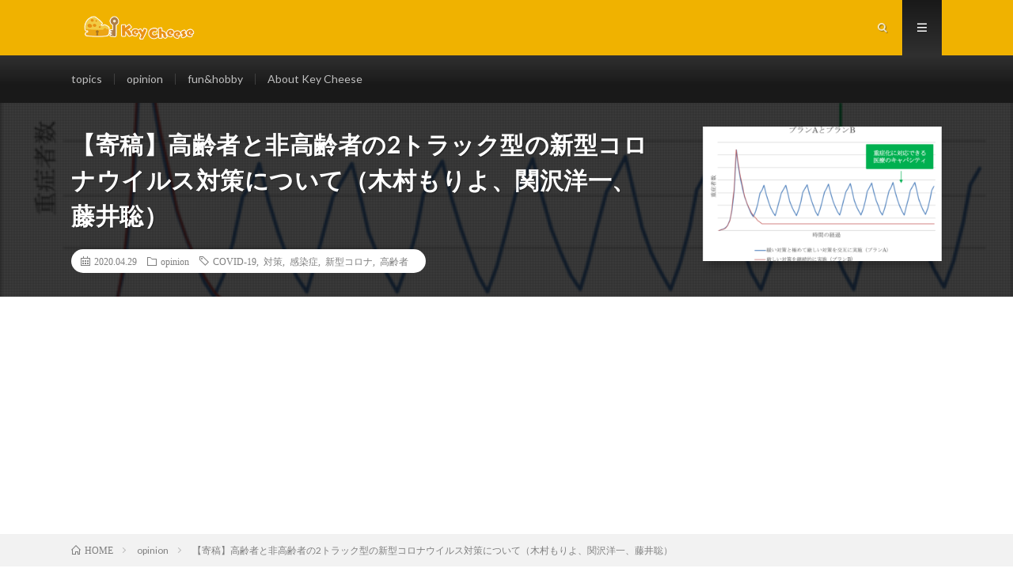

--- FILE ---
content_type: text/html; charset=UTF-8
request_url: http://key-cheese.com/2020/04/29/post-142/
body_size: 22165
content:
<!DOCTYPE html>
<html lang="ja" prefix="og: http://ogp.me/ns#">
<head prefix="og: http://ogp.me/ns# fb: http://ogp.me/ns/fb# article: http://ogp.me/ns/article#">
<meta charset="UTF-8">
<title>【寄稿】高齢者と非高齢者の2トラック型の新型コロナウイルス対策について（木村もりよ、関沢洋一、藤井聡） │ Key cheese</title>
<meta name='robots' content='max-image-preview:large' />
<link rel='dns-prefetch' href='//webfonts.xserver.jp' />
<link rel='dns-prefetch' href='//pagead2.googlesyndication.com' />
<link rel='stylesheet' id='wp-block-library-css' href='http://key-cheese.com/wp-includes/css/dist/block-library/style.min.css?ver=6.1.9' type='text/css' media='all' />
<link rel='stylesheet' id='classic-theme-styles-css' href='http://key-cheese.com/wp-includes/css/classic-themes.min.css?ver=1' type='text/css' media='all' />
<style id='global-styles-inline-css' type='text/css'>
body{--wp--preset--color--black: #000000;--wp--preset--color--cyan-bluish-gray: #abb8c3;--wp--preset--color--white: #ffffff;--wp--preset--color--pale-pink: #f78da7;--wp--preset--color--vivid-red: #cf2e2e;--wp--preset--color--luminous-vivid-orange: #ff6900;--wp--preset--color--luminous-vivid-amber: #fcb900;--wp--preset--color--light-green-cyan: #7bdcb5;--wp--preset--color--vivid-green-cyan: #00d084;--wp--preset--color--pale-cyan-blue: #8ed1fc;--wp--preset--color--vivid-cyan-blue: #0693e3;--wp--preset--color--vivid-purple: #9b51e0;--wp--preset--gradient--vivid-cyan-blue-to-vivid-purple: linear-gradient(135deg,rgba(6,147,227,1) 0%,rgb(155,81,224) 100%);--wp--preset--gradient--light-green-cyan-to-vivid-green-cyan: linear-gradient(135deg,rgb(122,220,180) 0%,rgb(0,208,130) 100%);--wp--preset--gradient--luminous-vivid-amber-to-luminous-vivid-orange: linear-gradient(135deg,rgba(252,185,0,1) 0%,rgba(255,105,0,1) 100%);--wp--preset--gradient--luminous-vivid-orange-to-vivid-red: linear-gradient(135deg,rgba(255,105,0,1) 0%,rgb(207,46,46) 100%);--wp--preset--gradient--very-light-gray-to-cyan-bluish-gray: linear-gradient(135deg,rgb(238,238,238) 0%,rgb(169,184,195) 100%);--wp--preset--gradient--cool-to-warm-spectrum: linear-gradient(135deg,rgb(74,234,220) 0%,rgb(151,120,209) 20%,rgb(207,42,186) 40%,rgb(238,44,130) 60%,rgb(251,105,98) 80%,rgb(254,248,76) 100%);--wp--preset--gradient--blush-light-purple: linear-gradient(135deg,rgb(255,206,236) 0%,rgb(152,150,240) 100%);--wp--preset--gradient--blush-bordeaux: linear-gradient(135deg,rgb(254,205,165) 0%,rgb(254,45,45) 50%,rgb(107,0,62) 100%);--wp--preset--gradient--luminous-dusk: linear-gradient(135deg,rgb(255,203,112) 0%,rgb(199,81,192) 50%,rgb(65,88,208) 100%);--wp--preset--gradient--pale-ocean: linear-gradient(135deg,rgb(255,245,203) 0%,rgb(182,227,212) 50%,rgb(51,167,181) 100%);--wp--preset--gradient--electric-grass: linear-gradient(135deg,rgb(202,248,128) 0%,rgb(113,206,126) 100%);--wp--preset--gradient--midnight: linear-gradient(135deg,rgb(2,3,129) 0%,rgb(40,116,252) 100%);--wp--preset--duotone--dark-grayscale: url('#wp-duotone-dark-grayscale');--wp--preset--duotone--grayscale: url('#wp-duotone-grayscale');--wp--preset--duotone--purple-yellow: url('#wp-duotone-purple-yellow');--wp--preset--duotone--blue-red: url('#wp-duotone-blue-red');--wp--preset--duotone--midnight: url('#wp-duotone-midnight');--wp--preset--duotone--magenta-yellow: url('#wp-duotone-magenta-yellow');--wp--preset--duotone--purple-green: url('#wp-duotone-purple-green');--wp--preset--duotone--blue-orange: url('#wp-duotone-blue-orange');--wp--preset--font-size--small: 13px;--wp--preset--font-size--medium: 20px;--wp--preset--font-size--large: 36px;--wp--preset--font-size--x-large: 42px;--wp--preset--spacing--20: 0.44rem;--wp--preset--spacing--30: 0.67rem;--wp--preset--spacing--40: 1rem;--wp--preset--spacing--50: 1.5rem;--wp--preset--spacing--60: 2.25rem;--wp--preset--spacing--70: 3.38rem;--wp--preset--spacing--80: 5.06rem;}:where(.is-layout-flex){gap: 0.5em;}body .is-layout-flow > .alignleft{float: left;margin-inline-start: 0;margin-inline-end: 2em;}body .is-layout-flow > .alignright{float: right;margin-inline-start: 2em;margin-inline-end: 0;}body .is-layout-flow > .aligncenter{margin-left: auto !important;margin-right: auto !important;}body .is-layout-constrained > .alignleft{float: left;margin-inline-start: 0;margin-inline-end: 2em;}body .is-layout-constrained > .alignright{float: right;margin-inline-start: 2em;margin-inline-end: 0;}body .is-layout-constrained > .aligncenter{margin-left: auto !important;margin-right: auto !important;}body .is-layout-constrained > :where(:not(.alignleft):not(.alignright):not(.alignfull)){max-width: var(--wp--style--global--content-size);margin-left: auto !important;margin-right: auto !important;}body .is-layout-constrained > .alignwide{max-width: var(--wp--style--global--wide-size);}body .is-layout-flex{display: flex;}body .is-layout-flex{flex-wrap: wrap;align-items: center;}body .is-layout-flex > *{margin: 0;}:where(.wp-block-columns.is-layout-flex){gap: 2em;}.has-black-color{color: var(--wp--preset--color--black) !important;}.has-cyan-bluish-gray-color{color: var(--wp--preset--color--cyan-bluish-gray) !important;}.has-white-color{color: var(--wp--preset--color--white) !important;}.has-pale-pink-color{color: var(--wp--preset--color--pale-pink) !important;}.has-vivid-red-color{color: var(--wp--preset--color--vivid-red) !important;}.has-luminous-vivid-orange-color{color: var(--wp--preset--color--luminous-vivid-orange) !important;}.has-luminous-vivid-amber-color{color: var(--wp--preset--color--luminous-vivid-amber) !important;}.has-light-green-cyan-color{color: var(--wp--preset--color--light-green-cyan) !important;}.has-vivid-green-cyan-color{color: var(--wp--preset--color--vivid-green-cyan) !important;}.has-pale-cyan-blue-color{color: var(--wp--preset--color--pale-cyan-blue) !important;}.has-vivid-cyan-blue-color{color: var(--wp--preset--color--vivid-cyan-blue) !important;}.has-vivid-purple-color{color: var(--wp--preset--color--vivid-purple) !important;}.has-black-background-color{background-color: var(--wp--preset--color--black) !important;}.has-cyan-bluish-gray-background-color{background-color: var(--wp--preset--color--cyan-bluish-gray) !important;}.has-white-background-color{background-color: var(--wp--preset--color--white) !important;}.has-pale-pink-background-color{background-color: var(--wp--preset--color--pale-pink) !important;}.has-vivid-red-background-color{background-color: var(--wp--preset--color--vivid-red) !important;}.has-luminous-vivid-orange-background-color{background-color: var(--wp--preset--color--luminous-vivid-orange) !important;}.has-luminous-vivid-amber-background-color{background-color: var(--wp--preset--color--luminous-vivid-amber) !important;}.has-light-green-cyan-background-color{background-color: var(--wp--preset--color--light-green-cyan) !important;}.has-vivid-green-cyan-background-color{background-color: var(--wp--preset--color--vivid-green-cyan) !important;}.has-pale-cyan-blue-background-color{background-color: var(--wp--preset--color--pale-cyan-blue) !important;}.has-vivid-cyan-blue-background-color{background-color: var(--wp--preset--color--vivid-cyan-blue) !important;}.has-vivid-purple-background-color{background-color: var(--wp--preset--color--vivid-purple) !important;}.has-black-border-color{border-color: var(--wp--preset--color--black) !important;}.has-cyan-bluish-gray-border-color{border-color: var(--wp--preset--color--cyan-bluish-gray) !important;}.has-white-border-color{border-color: var(--wp--preset--color--white) !important;}.has-pale-pink-border-color{border-color: var(--wp--preset--color--pale-pink) !important;}.has-vivid-red-border-color{border-color: var(--wp--preset--color--vivid-red) !important;}.has-luminous-vivid-orange-border-color{border-color: var(--wp--preset--color--luminous-vivid-orange) !important;}.has-luminous-vivid-amber-border-color{border-color: var(--wp--preset--color--luminous-vivid-amber) !important;}.has-light-green-cyan-border-color{border-color: var(--wp--preset--color--light-green-cyan) !important;}.has-vivid-green-cyan-border-color{border-color: var(--wp--preset--color--vivid-green-cyan) !important;}.has-pale-cyan-blue-border-color{border-color: var(--wp--preset--color--pale-cyan-blue) !important;}.has-vivid-cyan-blue-border-color{border-color: var(--wp--preset--color--vivid-cyan-blue) !important;}.has-vivid-purple-border-color{border-color: var(--wp--preset--color--vivid-purple) !important;}.has-vivid-cyan-blue-to-vivid-purple-gradient-background{background: var(--wp--preset--gradient--vivid-cyan-blue-to-vivid-purple) !important;}.has-light-green-cyan-to-vivid-green-cyan-gradient-background{background: var(--wp--preset--gradient--light-green-cyan-to-vivid-green-cyan) !important;}.has-luminous-vivid-amber-to-luminous-vivid-orange-gradient-background{background: var(--wp--preset--gradient--luminous-vivid-amber-to-luminous-vivid-orange) !important;}.has-luminous-vivid-orange-to-vivid-red-gradient-background{background: var(--wp--preset--gradient--luminous-vivid-orange-to-vivid-red) !important;}.has-very-light-gray-to-cyan-bluish-gray-gradient-background{background: var(--wp--preset--gradient--very-light-gray-to-cyan-bluish-gray) !important;}.has-cool-to-warm-spectrum-gradient-background{background: var(--wp--preset--gradient--cool-to-warm-spectrum) !important;}.has-blush-light-purple-gradient-background{background: var(--wp--preset--gradient--blush-light-purple) !important;}.has-blush-bordeaux-gradient-background{background: var(--wp--preset--gradient--blush-bordeaux) !important;}.has-luminous-dusk-gradient-background{background: var(--wp--preset--gradient--luminous-dusk) !important;}.has-pale-ocean-gradient-background{background: var(--wp--preset--gradient--pale-ocean) !important;}.has-electric-grass-gradient-background{background: var(--wp--preset--gradient--electric-grass) !important;}.has-midnight-gradient-background{background: var(--wp--preset--gradient--midnight) !important;}.has-small-font-size{font-size: var(--wp--preset--font-size--small) !important;}.has-medium-font-size{font-size: var(--wp--preset--font-size--medium) !important;}.has-large-font-size{font-size: var(--wp--preset--font-size--large) !important;}.has-x-large-font-size{font-size: var(--wp--preset--font-size--x-large) !important;}
.wp-block-navigation a:where(:not(.wp-element-button)){color: inherit;}
:where(.wp-block-columns.is-layout-flex){gap: 2em;}
.wp-block-pullquote{font-size: 1.5em;line-height: 1.6;}
</style>
<script type='text/javascript' src='http://key-cheese.com/wp-includes/js/jquery/jquery.min.js?ver=3.6.1' id='jquery-core-js'></script>
<script type='text/javascript' src='http://key-cheese.com/wp-includes/js/jquery/jquery-migrate.min.js?ver=3.3.2' id='jquery-migrate-js'></script>
<script type='text/javascript' src='//webfonts.xserver.jp/js/xserver.js?ver=1.2.4' id='typesquare_std-js'></script>
<link rel="https://api.w.org/" href="http://key-cheese.com/wp-json/" /><link rel="alternate" type="application/json" href="http://key-cheese.com/wp-json/wp/v2/posts/142" /><link rel="canonical" href="http://key-cheese.com/2020/04/29/post-142/" />
<link rel="alternate" type="application/json+oembed" href="http://key-cheese.com/wp-json/oembed/1.0/embed?url=http%3A%2F%2Fkey-cheese.com%2F2020%2F04%2F29%2Fpost-142%2F" />
<link rel="alternate" type="text/xml+oembed" href="http://key-cheese.com/wp-json/oembed/1.0/embed?url=http%3A%2F%2Fkey-cheese.com%2F2020%2F04%2F29%2Fpost-142%2F&#038;format=xml" />
<meta name="generator" content="Site Kit by Google 1.92.0" /><link rel="stylesheet" href="http://key-cheese.com/wp-content/themes/lionmedia/style.css">
<link rel="stylesheet" href="http://key-cheese.com/wp-content/themes/lionmedia/css/content.css">
<link rel="stylesheet" href="http://key-cheese.com/wp-content/themes/lionmedia-child/style.css">
<link rel="stylesheet" href="http://key-cheese.com/wp-content/themes/lionmedia/css/icon.css">
<link rel="stylesheet" href="https://fonts.googleapis.com/css?family=Lato:400,700,900">
<meta http-equiv="X-UA-Compatible" content="IE=edge">
<meta name="viewport" content="width=device-width, initial-scale=1, shrink-to-fit=no">
<link rel="dns-prefetch" href="//www.google.com">
<link rel="dns-prefetch" href="//www.google-analytics.com">
<link rel="dns-prefetch" href="//fonts.googleapis.com">
<link rel="dns-prefetch" href="//fonts.gstatic.com">
<link rel="dns-prefetch" href="//pagead2.googlesyndication.com">
<link rel="dns-prefetch" href="//googleads.g.doubleclick.net">
<link rel="dns-prefetch" href="//www.gstatic.com">
<style type="text/css">
.c-user01 {color:#000 !important}
.bgc-user01 {background:#000 !important}
.hc-user01:hover {color:#000 !important}
.c-user02 {color:#000 !important}
.bgc-user02 {background:#000 !important}
.hc-user02:hover {color:#000 !important}
.c-user03 {color:#000 !important}
.bgc-user03 {background:#000 !important}
.hc-user03:hover {color:#000 !important}
.c-user04 {color:#000 !important}
.bgc-user04 {background:#000 !important}
.hc-user04:hover {color:#000 !important}
.c-user05 {color:#000 !important}
.bgc-user05 {background:#000 !important}
.hc-user05:hover {color:#000 !important}

.singleTitle {background-image:url("http://key-cheese.com/wp-content/uploads/2020/04/image-1-730x410.png");}

.content h2{color:#191919;}
.content h2:first-letter{
	font-size:3.2rem;
	padding-bottom:5px;
	border-bottom:3px solid;
	color:#f0b200;
}
.content h3{
	padding:20px;
	color:#191919;
	border: 1px solid #E5E5E5;
	border-left: 5px solid #f0b200;
}
</style>

<!-- Google AdSense スニペット (Site Kit が追加) -->
<meta name="google-adsense-platform-account" content="ca-host-pub-2644536267352236">
<meta name="google-adsense-platform-domain" content="sitekit.withgoogle.com">
<!-- (ここまで) Google AdSense スニペット (Site Kit が追加) -->

<!-- Google AdSense スニペット (Site Kit が追加) -->
<script async="async" src="https://pagead2.googlesyndication.com/pagead/js/adsbygoogle.js?client=ca-pub-5077451470552722&amp;host=ca-host-pub-2644536267352236" crossorigin="anonymous" type="text/javascript"></script>

<!-- (ここまで) Google AdSense スニペット (Site Kit が追加) -->
<meta property="og:site_name" content="Key cheese" />
<meta property="og:type" content="article" />
<meta property="og:title" content="【寄稿】高齢者と非高齢者の2トラック型の新型コロナウイルス対策について（木村もりよ、関沢洋一、藤井聡）" />
<meta property="og:description" content="高齢者と非高齢者の2トラック型の新型コロナウイルス対策について（2020年4月21日） 　　　　　　　　　木村もりよ（医師、一般社団法人パブリックヘルス協議会）　　　　　　　　　関沢洋一（（独）経済産業研究所）　　　　　　　　　藤井聡（京都" />
<meta property="og:url" content="http://key-cheese.com/2020/04/29/post-142/" />
<meta property="og:image" content="http://key-cheese.com/wp-content/uploads/2020/04/image-1-730x410.png" />
<meta name="twitter:card" content="summary" />


<script data-ad-client="ca-pub-5077451470552722" async src="https://pagead2.googlesyndication.com/pagead/js/adsbygoogle.js"></script>
</head>
<body class="t-dark t-rich">

  
  <!--l-header-->
  <header class="l-header">
    <div class="container">
      
      <div class="siteTitle">

              <p class="siteTitle__logo">
          <a class="siteTitle__link" href="http://key-cheese.com">
            <img src="http://key-cheese.com/wp-content/uploads/2019/12/LOGO_huti.png" class="siteTitle__img" alt="Key cheese" width="340" height="60" >          </a>
          <span class="siteTitle__sub"></span>
		</p>	        </div>
      
      <nav class="menuNavi">      
                <ul class="menuNavi__list">
		              <li class="menuNavi__item u-txtShdw"><span class="menuNavi__link icon-search" id="menuNavi__search" onclick="toggle__search();"></span></li>
            <li class="menuNavi__item u-txtShdw"><span class="menuNavi__link menuNavi__link-current icon-menu" id="menuNavi__menu" onclick="toggle__menu();"></span></li>
                  </ul>
      </nav>
      
    </div>
  </header>
  <!--/l-header-->
  
  <!--l-extra-->
        <div class="l-extraNone" id="extra__search">
      <div class="container">
        <div class="searchNavi">
                    
                <div class="searchBox">
        <form class="searchBox__form" method="get" target="_top" action="http://key-cheese.com/" >
          <input class="searchBox__input" type="text" maxlength="50" name="s" placeholder="記事検索"><button class="searchBox__submit icon-search" type="submit" value="search"> </button>
        </form>
      </div>        </div>
      </div>
    </div>
        
    <div class="l-extra" id="extra__menu">
      <div class="container container-max">
        <nav class="globalNavi">
          <ul class="globalNavi__list">
          	        <li id="menu-item-26" class="menu-item menu-item-type-taxonomy menu-item-object-category menu-item-26"><a href="http://key-cheese.com/category/topics/">topics</a></li>
<li id="menu-item-25" class="menu-item menu-item-type-taxonomy menu-item-object-category current-post-ancestor current-menu-parent current-post-parent menu-item-25"><a href="http://key-cheese.com/category/opinion/">opinion</a></li>
<li id="menu-item-24" class="menu-item menu-item-type-taxonomy menu-item-object-category menu-item-24"><a href="http://key-cheese.com/category/fun_and_hobby/">fun&#038;hobby</a></li>
<li id="menu-item-22" class="menu-item menu-item-type-post_type menu-item-object-page menu-item-has-children menu-item-22"><a href="http://key-cheese.com/about/">About Key Cheese</a>
<ul class="sub-menu">
	<li id="menu-item-45" class="menu-item menu-item-type-post_type menu-item-object-page menu-item-45"><a href="http://key-cheese.com/about/">About Key Chees</a></li>
	<li id="menu-item-43" class="menu-item menu-item-type-post_type menu-item-object-page menu-item-43"><a href="http://key-cheese.com/?page_id=15">お問い合わせ</a></li>
	<li id="menu-item-42" class="menu-item menu-item-type-post_type menu-item-object-page menu-item-42"><a href="http://key-cheese.com/ad/">広告について</a></li>
</ul>
</li>
	                                    </ul>
        </nav>
      </div>
    </div>
  <!--/l-extra-->

  <div class="singleTitle">
    <div class="container">
    
      <!-- タイトル -->
      <div class="singleTitle__heading">
        <h1 class="heading heading-singleTitle u-txtShdw">【寄稿】高齢者と非高齢者の2トラック型の新型コロナウイルス対策について（木村もりよ、関沢洋一、藤井聡）</h1>        
        
        <ul class="dateList dateList-singleTitle">
          <li class="dateList__item icon-calendar">2020.04.29</li>
          <li class="dateList__item icon-folder"><a class="hc" href="http://key-cheese.com/category/opinion/" rel="category">opinion</a></li>
          <li class="dateList__item icon-tag"><a href="http://key-cheese.com/tag/covid-19/" rel="tag">COVID-19</a>, <a href="http://key-cheese.com/tag/%e5%af%be%e7%ad%96/" rel="tag">対策</a>, <a href="http://key-cheese.com/tag/%e6%84%9f%e6%9f%93%e7%97%87/" rel="tag">感染症</a>, <a href="http://key-cheese.com/tag/%e6%96%b0%e5%9e%8b%e3%82%b3%e3%83%ad%e3%83%8a/" rel="tag">新型コロナ</a>, <a href="http://key-cheese.com/tag/%e9%ab%98%e9%bd%a2%e8%80%85/" rel="tag">高齢者</a></li>        </ul>
        
        
        
      </div>
      <!-- /タイトル -->

      <!-- アイキャッチ -->
      <div class="eyecatch eyecatch-singleTitle">
        		  <img src="http://key-cheese.com/wp-content/uploads/2020/04/image-1-730x410.png" alt="【寄稿】高齢者と非高齢者の2トラック型の新型コロナウイルス対策について（木村もりよ、関沢洋一、藤井聡）" width="730" height="410" >
		  	      
      </div>
      <!-- /アイキャッチ -->

    </div>
  </div>
<div class="breadcrumb" ><div class="container" ><ul class="breadcrumb__list"><li class="breadcrumb__item" itemscope itemtype="http://data-vocabulary.org/Breadcrumb"><a href="http://key-cheese.com/" itemprop="url"><span class="icon-home" itemprop="title">HOME</span></a></li><li class="breadcrumb__item" itemscope itemtype="http://data-vocabulary.org/Breadcrumb"><a href="http://key-cheese.com/category/opinion/" itemprop="url"><span itemprop="title">opinion</span></a></li><li class="breadcrumb__item">【寄稿】高齢者と非高齢者の2トラック型の新型コロナウイルス対策について（木村もりよ、関沢洋一、藤井聡）</li></ul></div></div>
  <!-- l-wrapper -->
  <div class="l-wrapper">
	
    <!-- l-main -->
    <main class="l-main">
           
	        <!-- 記事上シェアボタン -->
        <aside>
<ul class="socialList">
<li class="socialList__item"><a class="socialList__link icon-facebook" href="http://www.facebook.com/sharer.php?u=http%3A%2F%2Fkey-cheese.com%2F2020%2F04%2F29%2Fpost-142%2F&amp;t=%E3%80%90%E5%AF%84%E7%A8%BF%E3%80%91%E9%AB%98%E9%BD%A2%E8%80%85%E3%81%A8%E9%9D%9E%E9%AB%98%E9%BD%A2%E8%80%85%E3%81%AE2%E3%83%88%E3%83%A9%E3%83%83%E3%82%AF%E5%9E%8B%E3%81%AE%E6%96%B0%E5%9E%8B%E3%82%B3%E3%83%AD%E3%83%8A%E3%82%A6%E3%82%A4%E3%83%AB%E3%82%B9%E5%AF%BE%E7%AD%96%E3%81%AB%E3%81%A4%E3%81%84%E3%81%A6%EF%BC%88%E6%9C%A8%E6%9D%91%E3%82%82%E3%82%8A%E3%82%88%E3%80%81%E9%96%A2%E6%B2%A2%E6%B4%8B%E4%B8%80%E3%80%81%E8%97%A4%E4%BA%95%E8%81%A1%EF%BC%89" target="_blank" title="Facebookで共有"></a></li><li class="socialList__item"><a class="socialList__link icon-twitter" href="http://twitter.com/intent/tweet?text=%E3%80%90%E5%AF%84%E7%A8%BF%E3%80%91%E9%AB%98%E9%BD%A2%E8%80%85%E3%81%A8%E9%9D%9E%E9%AB%98%E9%BD%A2%E8%80%85%E3%81%AE2%E3%83%88%E3%83%A9%E3%83%83%E3%82%AF%E5%9E%8B%E3%81%AE%E6%96%B0%E5%9E%8B%E3%82%B3%E3%83%AD%E3%83%8A%E3%82%A6%E3%82%A4%E3%83%AB%E3%82%B9%E5%AF%BE%E7%AD%96%E3%81%AB%E3%81%A4%E3%81%84%E3%81%A6%EF%BC%88%E6%9C%A8%E6%9D%91%E3%82%82%E3%82%8A%E3%82%88%E3%80%81%E9%96%A2%E6%B2%A2%E6%B4%8B%E4%B8%80%E3%80%81%E8%97%A4%E4%BA%95%E8%81%A1%EF%BC%89&amp;http%3A%2F%2Fkey-cheese.com%2F2020%2F04%2F29%2Fpost-142%2F&amp;url=http%3A%2F%2Fkey-cheese.com%2F2020%2F04%2F29%2Fpost-142%2F" target="_blank" title="Twitterで共有"></a></li><li class="socialList__item"><a class="socialList__link icon-google" href="https://plus.google.com/share?url=http%3A%2F%2Fkey-cheese.com%2F2020%2F04%2F29%2Fpost-142%2F" target="_blank" title="Google+で共有"></a></li><li class="socialList__item"><a class="socialList__link icon-hatebu" href="http://b.hatena.ne.jp/add?mode=confirm&amp;url=http%3A%2F%2Fkey-cheese.com%2F2020%2F04%2F29%2Fpost-142%2F&amp;title=%E3%80%90%E5%AF%84%E7%A8%BF%E3%80%91%E9%AB%98%E9%BD%A2%E8%80%85%E3%81%A8%E9%9D%9E%E9%AB%98%E9%BD%A2%E8%80%85%E3%81%AE2%E3%83%88%E3%83%A9%E3%83%83%E3%82%AF%E5%9E%8B%E3%81%AE%E6%96%B0%E5%9E%8B%E3%82%B3%E3%83%AD%E3%83%8A%E3%82%A6%E3%82%A4%E3%83%AB%E3%82%B9%E5%AF%BE%E7%AD%96%E3%81%AB%E3%81%A4%E3%81%84%E3%81%A6%EF%BC%88%E6%9C%A8%E6%9D%91%E3%82%82%E3%82%8A%E3%82%88%E3%80%81%E9%96%A2%E6%B2%A2%E6%B4%8B%E4%B8%80%E3%80%81%E8%97%A4%E4%BA%95%E8%81%A1%EF%BC%89" target="_blank" data-hatena-bookmark-title="http%3A%2F%2Fkey-cheese.com%2F2020%2F04%2F29%2Fpost-142%2F" title="このエントリーをはてなブックマークに追加"></a></li><li class="socialList__item"><a class="socialList__link icon-pocket" href="http://getpocket.com/edit?url=http%3A%2F%2Fkey-cheese.com%2F2020%2F04%2F29%2Fpost-142%2F" target="_blank" title="pocketで共有"></a></li><li class="socialList__item"><a class="socialList__link icon-line" href="http://line.naver.jp/R/msg/text/?%E3%80%90%E5%AF%84%E7%A8%BF%E3%80%91%E9%AB%98%E9%BD%A2%E8%80%85%E3%81%A8%E9%9D%9E%E9%AB%98%E9%BD%A2%E8%80%85%E3%81%AE2%E3%83%88%E3%83%A9%E3%83%83%E3%82%AF%E5%9E%8B%E3%81%AE%E6%96%B0%E5%9E%8B%E3%82%B3%E3%83%AD%E3%83%8A%E3%82%A6%E3%82%A4%E3%83%AB%E3%82%B9%E5%AF%BE%E7%AD%96%E3%81%AB%E3%81%A4%E3%81%84%E3%81%A6%EF%BC%88%E6%9C%A8%E6%9D%91%E3%82%82%E3%82%8A%E3%82%88%E3%80%81%E9%96%A2%E6%B2%A2%E6%B4%8B%E4%B8%80%E3%80%81%E8%97%A4%E4%BA%95%E8%81%A1%EF%BC%89%0D%0Ahttp%3A%2F%2Fkey-cheese.com%2F2020%2F04%2F29%2Fpost-142%2F" target="_blank" title="LINEで送る"></a></li></ul>
</aside>
	  <!-- /記事上シェアボタン -->
	  
	        
            
      
	  
	        <section class="content">
	    
<p>高齢者と非高齢者の2トラック型の新型コロナウイルス対策について（2020年4月21日）</p>



<p>　　　　　　　　　木村もりよ（医師、一般社団法人パブリックヘルス協議会）<br>　　　　　　　　　関沢洋一（（独）経済産業研究所）<br>　　　　　　　　　藤井聡（京都大学大学院・京都大学レジリエンス実践ユニット）</p>




		<div class="outline">
		  <span class="outline__title">目次</span>
		  <input class="outline__toggle" id="outline__toggle" type="checkbox" checked>
		  <label class="outline__switch" for="outline__toggle"></label>
		  <ul class="outline__list outline__list-2"><li class="outline__item"><a class="outline__link" href="#outline__1"><span class="outline__number">1.</span> 1.現状認識</a></li><li class="outline__item"><a class="outline__link" href="#outline__2"><span class="outline__number">2.</span> 2.高齢者トラックの設定</a></li><li class="outline__item"><a class="outline__link" href="#outline__3"><span class="outline__number">3.</span> 3.プランCに伴って対応すべき課題</a></li></ul>
		</div><h2 id="outline__1" class="has-very-dark-gray-color has-text-color"><strong>1.現状認識</strong></h2>



<p class="has-text-color has-very-dark-gray-color">　新型コロナウイルスが世界各国で猛威を振るっている。わが国でも公表感染者数の急増を背景として緊急事態宣言が発せられ、対人接触の8割減が求められている。<br>　新型コロナウイルス及びそれに対する対策の中長期的な見通しについてはこれまでのところ政府や専門家会議から明確な説明は行われていない。しかし、多くの人々に新型コロナウイルスへの免疫ができていないという前提に立つと、今後の見通しは極めて悲観的なものになる。最近の研究によると、医療キャパシティの限界の中で多くの人々が免疫を獲得するためには、2年間にわたって、強力な感染防止対策と緩い対策を交互に取り続けることが必要とされる<a>（以下では「プランA」）</a>[1, 2]。もう１つの選択肢としては、感染による免疫の獲得すら目指さず、強力な感染防止対策をワクチンや特効薬が利用可能になるまで継続することが指摘されている（以下では「プランB」）[1, 2]。</p>



<figure class="wp-block-image size-large"><img decoding="async" width="852" height="522" src="http://key-cheese.com/wp-content/uploads/2020/04/image-1.png" alt="" class="wp-image-149"/></figure>



<p class="has-text-color has-very-dark-gray-color">　<a>プランAやプランBに</a>類似したものはどの国においても長期的に行われたことがない[2]。このため、これらのプランを実際に続けられるかどうかはよくわからず、経済恐慌・社会不安・暴動・自殺の増加・人々の心身の健康悪化・教育水準の低下など、様々な問題が発生することも懸念されている[1, 3, 4]。このような懸念の現実化により、プランAやプランBの成功によって新型コロナウイルスによる死亡率が減少しても総死亡率が増加するリスクがある。また、プランAやプランBが破綻して、インフルエンザが蔓延する秋から冬にかけて感染ピークを迎えるなどしてかえって被害が拡大することも懸念される[1, 5]。</p>



<p class="has-text-color has-very-dark-gray-color"><a><strong>新型コロナウイルスの特徴から得られるプランC</strong></a></p>



<p>まだわかっていないことも多いが、新型コロナウイルスについて既にわかってきている特徴がある。<br>　１つ目は人から人への感染を防ぐのが難しいと思われることである。最近の研究によると、いったん感染すると症状が発生する以前に他者に感染させることが多いことが示されている[6]。このことは症状が発生してから隔離しても十分な効果が得られないことを示唆する。プランAとプランBのいずれにしても、感染を防ぐためには症状のない人々も含めて人と人との接触を厳しく制限しないといけなくなる。<br>　２つ目は重症化や死亡リスクが高齢者と基礎疾患を有している人々に偏っていることである。未査読ではあるものの、最近の研究によると、65歳未満の人々では、新型コロナウイルスの死亡リスクは自動車で通勤する場合の死亡リスクと変わらず、極めて低いとされている[7]。感染しても症状がない人々が多いことや子供の感染や重症化が少ないことも指摘されている[8, 9]。言い換えると、高齢者を除くと新型コロナウイルスを恐れる必要性は低い。<br>　感染症には一般的に抗体ができて免疫が生じるという特徴がある。つまり、いったん感染するとある程度の期間は免疫ができて、再び感染することもないし、人にうつすこともないとされる。新型コロナウイルスについてこのような特徴があるかどうかは証明されていないが、新型コロナウイルスに類似するSARSでは感染によって長期的な免疫が獲得され、従来型のコロナウイルスでも1年弱の免疫はできるとされる[1]。<br>　以上の点を踏まえるとプランCが生まれる。プランCでは高齢者は可能な限り隔離状態に置いて保護するものの、高齢者以外の社会経済活動の制限は、感染リスクの高い業態のサービス業の営業・利用自粛等に限定する形で最小限にとどめることで高齢者以外の感染をある程度許容する。このプランCの場合、社会活動や経済活動の抑制の程度は低くなる（後述のとおり抑制の必要がある場合が出てくる）。プランCに近い方針は「緩和戦略」[2]としてイギリスがいったん採用したが、断念している。現在はプランCに近いことを行っている国はスウェーデンだけである。</p>



<figure class="wp-block-image size-large"><img decoding="async" loading="lazy" width="852" height="466" src="http://key-cheese.com/wp-content/uploads/2020/04/image-2.png" alt="" class="wp-image-151"/></figure>



<p class="has-small-font-size">（注）後期高齢者は社会的距離を重点的に置くこと等によって重症化数が減少することを想定している。また、非後期高齢者以外の感染についても、社会接触の削減のみでなく、各種の感染機会削減対策を講ずることで、そのピークが医療キャパシティを超えるリスクを最小化することを想定している。</p>



<p class="has-text-color has-very-dark-gray-color"><a><strong>プランCの評価</strong></a></p>



<p>　プランCは社会活動や経済活動への制約を最小限にとどめられるというメリットがあるが、１つ大きな問題を抱えている。医療に強い負担がかかるリスクがあることである。感染症の発生者数のコントロールは難しく、プランCの場合には新型コロナウイルスのために提供できる医療キャパシティを一時的に重症感染者数が上回るリスクが予想される。イギリスがプランCを断念した理由はまさにここにあり、感染ピーク時の医療需要がキャパシティの8倍に達すると試算されていた[2]。<br>　ただし、一人一人が「感染機会」を低減するように、リスクコミュニケーションの徹底で手洗い行動の徹底、発話時のマスク着用の徹底、飲食中の近接会話の自粛、屋内におけるあらゆるケースにおける換気の徹底等の「行動変容」を誘発すれば、医療崩壊リスクを低減し、消滅させることも可能となる。<br>　しかしながら、そうした行動変容を誘発しても、医療キャパシティを重症感染者数が上回るリスクが生じ、かつ、スウェーデンが行っているプランCの実践においても、（我々も完全な情報を得ているわけではないものの）報道によれば、集中治療室（ICU）には80歳以上は入れない、60歳から80歳でも深刻な臓器不全がある人々は入れないなどの方針が示されているようである（ただし、この年齢とは暦の年齢ではなく生物学的年齢とされる）[10]。このような事前ルールの設定が医療キャパシティを医療需要が上回った時に医療崩壊を生じさせないための歯止めになっていると考えられる。<br>　一見、集中治療室に入れる人々の年齢制限を設けるスウェーデンのやり方は反倫理的なように見えるが必ずしもそうとは言えない。第一に、人工呼吸器を使うことは患者にとって相当な苦痛を伴い、通常はこの苦痛を感じさせないようにするために患者を麻酔によって眠らせることによって対応している。新型コロナウイルスの蔓延時には麻酔医や麻酔薬の確保もままならない可能性があり、延命のための痛みが生じる恐れがある。<br>　第二に、年齢によって人工呼吸器などを使った集中治療による延命の可能性が低くなるという側面がある。新型コロナウイルスの感染患者の場合には、イギリスの報告によると、クリティカルケアを受けて死亡した割合は、16～39歳で23.3％、40～49歳で26.0％、50～59歳で41.1％、60～69歳で56.4％、70～79歳で68.7％、80歳以上で72.9％と年齢が高くなるにつれて死亡割合が高まる[11]。一般論としても、高齢者の場合には人工呼吸器による延命が若い人々に比べて難しいことがいくつかの研究で示されている[12, 13]。ICUに入ることが高齢者の寿命を延ばすかどうかについては研究毎に結果が分かれており[14-16]、明確なエビデンスがない。ECMO（エクモ：体外式膜型人工肺）の利用については死亡リスクを約24％減らすという研究があるが[17]、平均年齢が50歳ぐらいで高齢者への適用は難しい。<br>　第三に、特に高齢者については人工呼吸器を使って助かった場合の予後が悪く[18]、特に、人工呼吸器の使用期間が長いと、退院しても短期で死亡したり生活機能が低下したりするリスクが高い[19]。</p>



<h2 id="outline__2"><strong>2.高齢者トラックの設定</strong></h2>



<p class="has-text-color has-very-dark-gray-color">　以上の点を踏まえると、社会生活や経済活動への影響を最小限に抑えつつ、医療にかかる負担も最小限に抑えるためには、<a>プランC</a>をベースにして、高齢者と非高齢者において、新型コロナウイルスへの対応方針を分けるという方針を医療現場ではなく国や地方公共団体のレベルであらかじめ決定することが考えられる。以下では高齢者トラックと非高齢者トラックに分けて説明する。高齢者と非高齢者の区分については、ここでは後期高齢者（75歳以上）か否かにした。<br>　なお、この2トラックアプローチについては、医療需要が供給量を大幅に上回ることが危惧される事態に至り、いわゆる「医療崩壊」を避けるためのトリアージが必要となった時点から切り替える、という段取りが得策であると考えられる。</p>



<p><a><span style="color:#313131" class="tadv-color">（1）高齢者トラック</span></a><br>　後期高齢者は日常生活においては極力人と人との接触を避け、かつ、人と接触する際も、リスク回避行動を取ることが求められる。そうした行動が誘発できるよう、政府、ならびに、地域社会、家族の協力、すなわち「公助」「共助」が不可欠である。そして当然、後期高齢者一人一人の自己責任でのリスク回避行動、すなわち「自助」が求められる。<br>　後期高齢者に新型コロナウイルスの感染が疑われるような症状が発生した場合には、自宅待機か、搬送先はホテル（またはそれに類似する病院に代用される建物）または一般病棟になる（この対応に伴う課題は後述）。症状に関わらず救急病棟やICUに行くことはない。高齢者でも健康状態の良い人と悪い人がいるが、年齢以外の要素で区分しようとすると、かえって公平性の問題が惹起されるとともに医療現場が混乱に陥ることが懸念されるため、基準は年齢のみとすることが社会政策として望ましいと考えられる。<br>　高齢者トラックにおいては、緩和ケアの専門家や、高齢者ケアを中心とする開業医による対応が中心となる。また、スウェーデンで行われているように、航空会社の客室乗務員やホテルの従業員など、自粛措置によって仕事が著しく減っている人々の協力を求める（もちろん対価は支払われる）。<br>　最近の報道では、新型コロナウイルスには人工呼吸器が有効でない場合が多く、むしろうつぶせ状態などの身体の姿勢などが重要という議論が提起されている[20, 21]。このように、高度な機械を使わない対処法については速やかな情報入手を行い、担当医師に伝え、適宜適用してもらうことにする。<br>　新型コロナウイルスのワクチンが開発された場合には、医療関係者に次いで、高齢者は優先的にワクチンを接種できることにする。これによって高齢者の行動自粛は解除される。また、確実なエビデンスはないものの、BCGワクチンの接種によって新型コロナウイルスの発症が予防されるという指摘があり、BCGワクチンが高齢者の肺炎を減らすという報告[22]もあることから、今のうちから増産し、他国での臨床試験の結果次第では、高齢者に接種することとする。なお、可能であれば、わが国でも臨床試験（ランダム化比較試験）を実施し、高齢者へのBCG接種が新型コロナウイルスの重症化や肺炎の発生を本当に防ぐかどうかを明らかにしておくことが得策である。</p>



<p>（2）非高齢者トラック<br>　後期高齢者以外の人々は、原則として、日常生活においては人と人との接触を避けることは強く求められない。ただし、感染速度が早まり過ぎて「医療崩壊」が起きる可能性が高い場合には対人接触を減らすことが求められる。また、年齢が上がるにつれて重症化リスクは高まるので、中高年（特に前期高齢者）は人と人との接触を極力避けることが望まれる。<br>　後期高齢者以外の人々に新型コロナウイルスの感染が疑われるような症状が発生した場合には、症状の重さに応じて、自宅待機か、搬送先はホテル（またはそれに類似する病院に代用される建物）または一般病棟になる。症状が重い場合には救急病棟やICUに行くことが許可される。救急病棟やICUが足りない場合には事前に定められたルールによってトリアージが行われる。<br>　上述のとおり、新型コロナウイルスのワクチンが開発された場合、非後期高齢者のワクチンの接種は後期高齢者の後である（ただし、医療関係者や必須サービスの提供者は別である）。</p>



<h2 id="outline__3"><strong>3.プランCに伴って対応すべき課題</strong></h2>



<p>(1)新型コロナウイルスかどうかの判断<br>　プランCは、医療崩壊が危惧された時点で政策的に採用されるプランであり、したがって、プランCが採択された後は、前述のとおり、後期高齢者は新型コロナウイルスの感染が疑われるような症状が発生した場合には、症状に関わらず救急病棟やICUに行くことはない。この場合の問題として、新型コロナウイルスに感染しているかどうかの診断をどうするかということがある。感染の蔓延時には、医療現場に大規模なPCR検査を行う余裕がなくなることが想定され、PCR検査が正確でない場合（偽陽性・偽陰性が発生する場合）も多いので、PCR検査は用いず、症状だけで判断する。この場合、新型コロナウイルスでない高齢の肺炎患者などが高齢者トラックに含まれる可能性が出てくるが、このプランCが採用される時点においては肺炎治療のための人工呼吸器等を全ての患者に提供が困難な状況に至っていることに鑑み、非後期高齢者に優先的に提供することとする。</p>



<p>(2)医療キャパシティの増大<br>　プランCではICUや人工呼吸器への需要は大きく減るが、それでも現在の医療キャパシティでは対応できない場合が想定される。諸外国で行われているように、引退した医師や医学生の活用、事態が逼迫していない地域からの医師の派遣、診療分野を超えた協力など、医療キャパシティを拡大するためにあらゆる取り組みが行われる必要がある。</p>



<p>(3)感染リスク低減のための行動変容と行政による社会生活抑制とその補助政策<br>　プランCでは、一定の社会活動を許容するものであるが、上述のように、社会活動に伴う「感染機会」を極力減少させる手洗い、会食中の近接会話の自粛などの個人的な行動変容を誘発するリスクコミュニケーションを徹底すると同時に、感染リスクが高い業態の店舗の営業自粛を行政政策として同時展開することで、医療需要を大きく低減させ、医療キャパシティを上回るリスクを最小化することが可能となる。なお、営業自粛を行政的に要請する場合は、休業補償が必須である。同時に、可能な限り営業が継続できるように換気の徹底や接客業におけるアクリル板の導入の奨励と補助などを実施することで、さらに感染リスクを低減させ、医療需要をさらに低減させることが可能となると期待できる。</p>



<p>(4)訴訟対応<br>　プランCに限らず、新型コロナウイルス対応においては、最も助かる可能性が高い人々や余命が最も長い患者を優先する必要が生じ得るが[23]、その際には高齢者に対して延命のために全力を尽くさなかったと思われるような事態が発生し、訴訟になる可能性があり、また、訴訟への懸念が現場の医師の適切な判断を阻害することが懸念される。これを防ぐため、その時点の状況に照らして適切な行動がとられる限りは、刑事・民事のいずれの訴訟も医療機関に対して行えないよう措置することが必要になる。たとえば、非高齢者トラックでも、一定期間の人工呼吸器で効果がなく、他に必要とする人がいる場合には、前者に対する人工呼吸器の利用をやめる場合がでてくるが[23]、こういう場合に訴訟にならないようにする事前対応が必要になる。</p>



<p>◎引用文献<br>1.         Kissler, S.M., et al., <em>Projecting the transmission dynamics of SARS-CoV-2 through the postpandemic period.</em> Science, 2020: p. eabb5793.</p>



<p><br>2.         Ferguson, N.M., et al., <em>Impact of non-pharmaceutical interventions (NPIs) to reduce COVID-19 mortality and healthcare demand</em>. 16 March 2020 <br></p>



<p>3.         Ioannidis, J.P.A., <em>A fiasco in the making? As the coronavirus pandemic takes hold, we are making decisions without reliable data</em>, in <em>STAT</em>. 17 March 2020.<br></p>



<p>4.         Holmes, E.A., et al., <em>Multidisciplinary research priorities for the COVID-19 pandemic: a call for action for mental health science.</em> The Lancet Psychiatry, 2020.</p>



<p>5.&nbsp;&nbsp;&nbsp;&nbsp;&nbsp;&nbsp;&nbsp;&nbsp;&nbsp;Hatchett, R.J., C.E. Mecher, and M. Lipsitch,&nbsp;<em>Public health interventions and epidemic intensity during the 1918 influenza pandemic.</em>&nbsp;Proc Natl Acad Sci U S A, 2007.&nbsp;<strong>104</strong>(18): p. 7582-7.</p>



<p>6.&nbsp;&nbsp;&nbsp;&nbsp;&nbsp;&nbsp;&nbsp;&nbsp;&nbsp;He, X., et al.,&nbsp;<em>Temporal dynamics in viral shedding and transmissibility of COVID-19.</em>&nbsp;Nature Medicine, 2020.</p>



<p>7.&nbsp;&nbsp;&nbsp;&nbsp;&nbsp;&nbsp;&nbsp;&nbsp;&nbsp;Ioannidis, J.P.A., C. Axfors, and D.G. Contopoulos-Ioannidis,&nbsp;<em>Population-level COVID-19 mortality risk for non-elderly individuals overall and for non-elderly individuals without underlying diseases in pandemic epicenters.</em>&nbsp;medRxiv, 2020: p. 2020.04.05.20054361.</p>



<p>8.&nbsp;&nbsp;&nbsp;&nbsp;&nbsp;&nbsp;&nbsp;&nbsp;&nbsp;Gudbjartsson, D.F., et al.,&nbsp;<em>Spread of SARS-CoV-2 in the Icelandic Population.</em>&nbsp;New England Journal of Medicine, 2020.</p>



<p>9.&nbsp;&nbsp;&nbsp;&nbsp;&nbsp;&nbsp;&nbsp;&nbsp;&nbsp;Dong, Y., et al.,&nbsp;<em>Epidemiology of COVID-19 Among Children in China.</em>&nbsp;Pediatrics, 2020: p. e20200702.</p>



<p>10.&nbsp;&nbsp;&nbsp;&nbsp;&nbsp;&nbsp;&nbsp;LORD, M.,&nbsp;<em>Sweden: Elderly should not be prioritized for intensive care in a crisis</em>, in&nbsp;<em>VOICE OF EUROPE</em>. 12 April 2020.</p>



<p>11.&nbsp;&nbsp;&nbsp;&nbsp;&nbsp;&nbsp;&nbsp;&nbsp;ICNARC,&nbsp;<em>ICNARC report on COVID-19 in critical care</em>. 10 April 2020.</p>



<p>12.&nbsp;&nbsp;&nbsp;&nbsp;&nbsp;&nbsp;&nbsp;Santa Cruz, R., et al.,&nbsp;<em>Mortality in Critically Ill Elderly Individuals Receiving Mechanical Ventilation.</em>&nbsp;Respir Care, 2019.&nbsp;<strong>64</strong>(4): p. 473-483.</p>



<p>13.&nbsp;&nbsp;&nbsp;&nbsp;&nbsp;&nbsp;&nbsp;Lieberman, D., et al.,&nbsp;<em>How do older ventilated patients fare? A survival/functional analysis of 641 ventilations.</em>&nbsp;J Crit Care, 2009.&nbsp;<strong>24</strong>(3): p. 340-6.</p>



<p>14.&nbsp;&nbsp;&nbsp;&nbsp;&nbsp;&nbsp;&nbsp;Guidet, B., et al.,&nbsp;<em>Effect of Systematic Intensive Care Unit Triage on Long-term Mortality Among Critically Ill Elderly Patients in France: A Randomized Clinical Trial.</em>&nbsp;JAMA, 2017.&nbsp;<strong>318</strong>(15): p. 1450-1459.</p>



<p>15.&nbsp;&nbsp;&nbsp;&nbsp;&nbsp;&nbsp;&nbsp;Valley, T.S., et al.,&nbsp;<em>Association of Intensive Care Unit Admission With Mortality Among Older Patients With Pneumonia.</em>&nbsp;JAMA, 2015.&nbsp;<strong>314</strong>(12): p. 1272-1279.</p>



<p>16.&nbsp;&nbsp;&nbsp;&nbsp;&nbsp;&nbsp;&nbsp;Valley, T.S., et al.,&nbsp;<em>Intensive Care Unit Admission and Survival among Older Patients with Chronic Obstructive Pulmonary Disease, Heart Failure, or Myocardial Infarction.</em>&nbsp;Ann Am Thorac Soc, 2017.&nbsp;<strong>14</strong>(6): p. 943-951.</p>



<p>17.&nbsp;&nbsp;&nbsp;&nbsp;&nbsp;&nbsp;&nbsp;Mendes, P.V., et al.,&nbsp;<em>Extracorporeal membrane oxygenation for severe acute respiratory distress syndrome in adult patients: a systematic review and meta-analysis.</em>&nbsp;Revista Brasileira de terapia intensiva, 2019.&nbsp;<strong>31</strong>(4): p. 548-554.</p>



<p>18.&nbsp;&nbsp;&nbsp;&nbsp;&nbsp;&nbsp;&nbsp;矢野和美., et al.,&nbsp;<em>肺炎で人工呼吸管理となった高齢者救急搬送患者の予後は悪い.</em>&nbsp;日本臨床救急医学会雑誌, 2018.&nbsp;<strong>21</strong>(3): p. 528-533.</p>



<p>19.&nbsp;&nbsp;&nbsp;&nbsp;&nbsp;&nbsp;&nbsp;Launey, Y., et al.,&nbsp;<em>Risk factors of frailty and death or only frailty after intensive care in non-frail elderly patients: a prospective non-interventional study.</em>&nbsp;J Intensive Care, 2019.&nbsp;<strong>7</strong>: p. 48.</p>



<p>20.&nbsp;&nbsp;&nbsp;&nbsp;&nbsp;&nbsp;&nbsp;Conarck, B.,&nbsp;<em>When to use ventilators in COVID-19 cases? Some Miami doctors rethink their approach</em>, in&nbsp;<em>Miami Herald</em>. 15 April 2020.</p>



<p>21.&nbsp;&nbsp;&nbsp;&nbsp;&nbsp;&nbsp;&nbsp;Dickson, C.,&nbsp;<em>Doctors rethinking coronavirus: Are we using ventilators the wrong way?</em>, in&nbsp;<em>Yahoo News</em>. April 8, 2020.</p>



<p>22.&nbsp;&nbsp;&nbsp;&nbsp;&nbsp;&nbsp;&nbsp;Nakayama, K., et al.,&nbsp;<em>Interferon-gamma responses to mycobacterial antigens in Heaf-positive children.</em>&nbsp;Lancet, 2002.&nbsp;<strong>360</strong>(9342): p. 1335.23.&nbsp;&nbsp;&nbsp;&nbsp;&nbsp;&nbsp;&nbsp;&nbsp;&nbsp;Emanuel, E.J., et al.,&nbsp;<em>Fair Allocation of Scarce Medical Resources in the Time of Covid-19.</em>&nbsp;New England Journal of Medicine, 2020.</p>



<p></p>
      </section>
	        
      
      
      
	        <!-- 記事下シェアボタン -->
        <aside>
<ul class="socialList">
<li class="socialList__item"><a class="socialList__link icon-facebook" href="http://www.facebook.com/sharer.php?u=http%3A%2F%2Fkey-cheese.com%2F2020%2F04%2F29%2Fpost-142%2F&amp;t=%E3%80%90%E5%AF%84%E7%A8%BF%E3%80%91%E9%AB%98%E9%BD%A2%E8%80%85%E3%81%A8%E9%9D%9E%E9%AB%98%E9%BD%A2%E8%80%85%E3%81%AE2%E3%83%88%E3%83%A9%E3%83%83%E3%82%AF%E5%9E%8B%E3%81%AE%E6%96%B0%E5%9E%8B%E3%82%B3%E3%83%AD%E3%83%8A%E3%82%A6%E3%82%A4%E3%83%AB%E3%82%B9%E5%AF%BE%E7%AD%96%E3%81%AB%E3%81%A4%E3%81%84%E3%81%A6%EF%BC%88%E6%9C%A8%E6%9D%91%E3%82%82%E3%82%8A%E3%82%88%E3%80%81%E9%96%A2%E6%B2%A2%E6%B4%8B%E4%B8%80%E3%80%81%E8%97%A4%E4%BA%95%E8%81%A1%EF%BC%89" target="_blank" title="Facebookで共有"></a></li><li class="socialList__item"><a class="socialList__link icon-twitter" href="http://twitter.com/intent/tweet?text=%E3%80%90%E5%AF%84%E7%A8%BF%E3%80%91%E9%AB%98%E9%BD%A2%E8%80%85%E3%81%A8%E9%9D%9E%E9%AB%98%E9%BD%A2%E8%80%85%E3%81%AE2%E3%83%88%E3%83%A9%E3%83%83%E3%82%AF%E5%9E%8B%E3%81%AE%E6%96%B0%E5%9E%8B%E3%82%B3%E3%83%AD%E3%83%8A%E3%82%A6%E3%82%A4%E3%83%AB%E3%82%B9%E5%AF%BE%E7%AD%96%E3%81%AB%E3%81%A4%E3%81%84%E3%81%A6%EF%BC%88%E6%9C%A8%E6%9D%91%E3%82%82%E3%82%8A%E3%82%88%E3%80%81%E9%96%A2%E6%B2%A2%E6%B4%8B%E4%B8%80%E3%80%81%E8%97%A4%E4%BA%95%E8%81%A1%EF%BC%89&amp;http%3A%2F%2Fkey-cheese.com%2F2020%2F04%2F29%2Fpost-142%2F&amp;url=http%3A%2F%2Fkey-cheese.com%2F2020%2F04%2F29%2Fpost-142%2F" target="_blank" title="Twitterで共有"></a></li><li class="socialList__item"><a class="socialList__link icon-google" href="https://plus.google.com/share?url=http%3A%2F%2Fkey-cheese.com%2F2020%2F04%2F29%2Fpost-142%2F" target="_blank" title="Google+で共有"></a></li><li class="socialList__item"><a class="socialList__link icon-hatebu" href="http://b.hatena.ne.jp/add?mode=confirm&amp;url=http%3A%2F%2Fkey-cheese.com%2F2020%2F04%2F29%2Fpost-142%2F&amp;title=%E3%80%90%E5%AF%84%E7%A8%BF%E3%80%91%E9%AB%98%E9%BD%A2%E8%80%85%E3%81%A8%E9%9D%9E%E9%AB%98%E9%BD%A2%E8%80%85%E3%81%AE2%E3%83%88%E3%83%A9%E3%83%83%E3%82%AF%E5%9E%8B%E3%81%AE%E6%96%B0%E5%9E%8B%E3%82%B3%E3%83%AD%E3%83%8A%E3%82%A6%E3%82%A4%E3%83%AB%E3%82%B9%E5%AF%BE%E7%AD%96%E3%81%AB%E3%81%A4%E3%81%84%E3%81%A6%EF%BC%88%E6%9C%A8%E6%9D%91%E3%82%82%E3%82%8A%E3%82%88%E3%80%81%E9%96%A2%E6%B2%A2%E6%B4%8B%E4%B8%80%E3%80%81%E8%97%A4%E4%BA%95%E8%81%A1%EF%BC%89" target="_blank" data-hatena-bookmark-title="http%3A%2F%2Fkey-cheese.com%2F2020%2F04%2F29%2Fpost-142%2F" title="このエントリーをはてなブックマークに追加"></a></li><li class="socialList__item"><a class="socialList__link icon-pocket" href="http://getpocket.com/edit?url=http%3A%2F%2Fkey-cheese.com%2F2020%2F04%2F29%2Fpost-142%2F" target="_blank" title="pocketで共有"></a></li><li class="socialList__item"><a class="socialList__link icon-line" href="http://line.naver.jp/R/msg/text/?%E3%80%90%E5%AF%84%E7%A8%BF%E3%80%91%E9%AB%98%E9%BD%A2%E8%80%85%E3%81%A8%E9%9D%9E%E9%AB%98%E9%BD%A2%E8%80%85%E3%81%AE2%E3%83%88%E3%83%A9%E3%83%83%E3%82%AF%E5%9E%8B%E3%81%AE%E6%96%B0%E5%9E%8B%E3%82%B3%E3%83%AD%E3%83%8A%E3%82%A6%E3%82%A4%E3%83%AB%E3%82%B9%E5%AF%BE%E7%AD%96%E3%81%AB%E3%81%A4%E3%81%84%E3%81%A6%EF%BC%88%E6%9C%A8%E6%9D%91%E3%82%82%E3%82%8A%E3%82%88%E3%80%81%E9%96%A2%E6%B2%A2%E6%B4%8B%E4%B8%80%E3%80%81%E8%97%A4%E4%BA%95%E8%81%A1%EF%BC%89%0D%0Ahttp%3A%2F%2Fkey-cheese.com%2F2020%2F04%2F29%2Fpost-142%2F" target="_blank" title="LINEで送る"></a></li></ul>
</aside>
	  <!-- /記事下シェアボタン -->
	  


      

      
	        
            
      


            <!-- ダブルレクタングル広告 -->
	  <aside class="rectangle">
	    <div class="rectangle__item rectangle__item-left">
          <script data-ad-client="ca-pub-5077451470552722" async src="https://pagead2.googlesyndication.com/pagead/js/adsbygoogle.js"></script>	    </div>
	    <div class="rectangle__item rectangle__item-right">
          <script data-ad-client="ca-pub-5077451470552722" async src="https://pagead2.googlesyndication.com/pagead/js/adsbygoogle.js"></script>	    </div>
        <h2 class="rectangle__title">Advertisement</h2>
	  </aside>
      <!-- /ダブルレクタングル広告 -->
      

	  
	  	  


	  
	        <!-- 関連記事 -->
	  <aside class="related"><h2 class="heading heading-primary">関連する記事</h2><ul class="related__list">	      <li class="related__item">
	        <a class="related__imgLink" href="http://key-cheese.com/2020/06/01/post-208/" title="【寄稿】キャッチアップ接種を要望する大学生等の声（産婦人科医師　高橋幸子）">
					      <img src="http://key-cheese.com/wp-content/uploads/2020/06/hpv_flyer_saitama_omote-150x150.jpeg" alt="【寄稿】キャッチアップ接種を要望する大学生等の声（産婦人科医師　高橋幸子）" width="150" height="150" >
			  		    	        </a>
	        <h3 class="related__title">
	          <a href="http://key-cheese.com/2020/06/01/post-208/">【寄稿】キャッチアップ接種を要望する大学生等の声（産婦人科医師　高橋幸子）</a>
	                        <span class="icon-calendar">2020.06.01</span>
              	        </h3>
	        <p class="related__contents">HPVワクチンを無料で打つことができなかった年代にも再び無料で打つ事ができるチャンスをください（2020.2.1（2020.6.1改訂）)（産婦人科医[…]</p>
	      </li>
	  		      <li class="related__item">
	        <a class="related__imgLink" href="http://key-cheese.com/2020/06/01/post-201/" title="【寄稿】「HPVワクチン（子宮頸がん等予防）を打つ機会を奪われた若者たちが無料で接種するチャンスをください」（産婦人科医師　高橋幸子）">
					      <img src="http://key-cheese.com/wp-content/uploads/2020/06/hpv_flyer_saitama_omote-150x150.jpeg" alt="【寄稿】「HPVワクチン（子宮頸がん等予防）を打つ機会を奪われた若者たちが無料で接種するチャンスをください」（産婦人科医師　高橋幸子）" width="150" height="150" >
			  		    	        </a>
	        <h3 class="related__title">
	          <a href="http://key-cheese.com/2020/06/01/post-201/">【寄稿】「HPVワクチン（子宮頸がん等予防）を打つ機会を奪われた若者たちが無料で接種するチャンスをください」（産婦人科医師　高橋幸子）</a>
	                        <span class="icon-calendar">2020.06.01</span>
              	        </h3>
	        <p class="related__contents">「HPVワクチン（子宮頸がん等予防）を打つ機会を奪われた若者たちが無料で接種するチャンスをください」（産婦人科医師　高橋幸子） （編集部：注）現在、＜[…]</p>
	      </li>
	  		      <li class="related__item">
	        <a class="related__imgLink" href="http://key-cheese.com/2020/05/19/post-189/" title="日本医師会COVID-19有識者会議が示した強い意志〜新型コロナウィルス感染パンデミック時における治療薬開発についての緊急提言〜">
					      <img src="http://key-cheese.com/wp-content/uploads/2020/05/8876B17D-E2DD-46BB-99DA-19443BF07F02_4_5005_c-150x76.jpeg" alt="日本医師会COVID-19有識者会議が示した強い意志〜新型コロナウィルス感染パンデミック時における治療薬開発についての緊急提言〜" width="150" height="76" >
			  		    	        </a>
	        <h3 class="related__title">
	          <a href="http://key-cheese.com/2020/05/19/post-189/">日本医師会COVID-19有識者会議が示した強い意志〜新型コロナウィルス感染パンデミック時における治療薬開発についての緊急提言〜</a>
	                        <span class="icon-calendar">2020.05.19</span>
              	        </h3>
	        <p class="related__contents">　日本医師会が4月18日に「日本医師会COVID-19有識者会議（発足当初は「COVID-19医学有識者会議）（以下、「有識者会議」）」を発足してから[…]</p>
	      </li>
	  	</ul></aside>	        <!-- /関連記事 -->
	  	  


	  
	        <!-- コメント -->
                    <aside class="comments">
        		
				
			<div id="respond" class="comment-respond">
		<h2 class="heading heading-primary">コメントを書く <small><a rel="nofollow" id="cancel-comment-reply-link" href="/2020/04/29/post-142/#respond" style="display:none;">コメントをキャンセル</a></small></h2><p class="must-log-in">コメントを投稿するには<a href="http://key-cheese.com/wp-login.php?redirect_to=http%3A%2F%2Fkey-cheese.com%2F2020%2F04%2F29%2Fpost-142%2F">ログイン</a>してください。</p>	</div><!-- #respond -->
	      </aside>
            <!-- /コメント -->
	  	  

	  
	        <!-- PVカウンター -->
        	  <!-- /PVカウンター -->
	        
      
    </main>
    <!-- /l-main -->

    
	    <!-- l-sidebar -->
          <div class="l-sidebar">
	  
	          <aside class="widget"><div class="adWidget"><script async src="https://pagead2.googlesyndication.com/pagead/js/adsbygoogle.js"></script>
<!-- DISP1 -->
<ins class="adsbygoogle"
     style="display:block"
     data-ad-client="ca-pub-5077451470552722"
     data-ad-slot="9099674090"
     data-ad-format="auto"
     data-full-width-responsive="true"></ins>
<script>
     (adsbygoogle = window.adsbygoogle || []).push({});
</script><h2 class="adWidget__title">Advertisement</h2></div></aside><aside class="widget">      <div class="searchBox">
        <form class="searchBox__form" method="get" target="_top" action="http://key-cheese.com/" >
          <input class="searchBox__input" type="text" maxlength="50" name="s" placeholder="記事検索"><button class="searchBox__submit icon-search" type="submit" value="search"> </button>
        </form>
      </div></aside><aside class="widget"><h2 class="heading heading-widget">RANKING</h2>        <ol class="rankListWidget">
          <li class="rankListWidget__item">
                        <div class="eyecatch eyecatch-widget u-txtShdw">
              <a href="http://key-cheese.com/2020/04/29/post-142/">
			    <img width="730" height="410" src="http://key-cheese.com/wp-content/uploads/2020/04/image-1-730x410.png" class="attachment-icatch size-icatch wp-post-image" alt="" decoding="async" loading="lazy" />              </a>
            </div>
                        <h3 class="rankListWidget__title"><a href="http://key-cheese.com/2020/04/29/post-142/">【寄稿】高齢者と非高齢者の2トラック型の新型コロナウイルス対策について（木村もりよ、関沢洋一、藤井聡）</a></h3>
            <div class="dateList dateList-widget">
                            <span class="dateList__item icon-folder"><a href="http://key-cheese.com/category/opinion/" rel="category tag">opinion</a></span>
            </div>
          </li>
          <li class="rankListWidget__item">
                        <div class="eyecatch eyecatch-widget u-txtShdw">
              <a href="http://key-cheese.com/2020/06/01/post-208/">
			    <img width="730" height="410" src="http://key-cheese.com/wp-content/uploads/2020/06/hpv_flyer_saitama_omote-730x410.jpeg" class="attachment-icatch size-icatch wp-post-image" alt="" decoding="async" loading="lazy" />              </a>
            </div>
                        <h3 class="rankListWidget__title"><a href="http://key-cheese.com/2020/06/01/post-208/">【寄稿】キャッチアップ接種を要望する大学生等の声（産婦人科医師　高橋幸子）</a></h3>
            <div class="dateList dateList-widget">
                            <span class="dateList__item icon-folder"><a href="http://key-cheese.com/category/opinion/" rel="category tag">opinion</a></span>
            </div>
          </li>
          <li class="rankListWidget__item">
                        <div class="eyecatch eyecatch-widget u-txtShdw">
              <a href="http://key-cheese.com/2020/04/17/post-127/">
			    <img width="730" height="410" src="http://key-cheese.com/wp-content/uploads/2020/04/2020-04-17-15.56のイメージ-730x410.jpg" class="attachment-icatch size-icatch wp-post-image" alt="" decoding="async" loading="lazy" />              </a>
            </div>
                        <h3 class="rankListWidget__title"><a href="http://key-cheese.com/2020/04/17/post-127/">アビガンは夢の薬ではない〜安易なアビガン待望論に警鐘を〜</a></h3>
            <div class="dateList dateList-widget">
                            <span class="dateList__item icon-folder"><a href="http://key-cheese.com/category/topics/" rel="category tag">topics</a></span>
            </div>
          </li>
          <li class="rankListWidget__item">
                        <div class="eyecatch eyecatch-widget u-txtShdw">
              <a href="http://key-cheese.com/2020/04/27/post-131/">
			    <img width="730" height="410" src="http://key-cheese.com/wp-content/uploads/2020/04/2020-04-27-10.25のイメージ-730x410.jpg" class="attachment-icatch size-icatch wp-post-image" alt="" decoding="async" loading="lazy" />              </a>
            </div>
                        <h3 class="rankListWidget__title"><a href="http://key-cheese.com/2020/04/27/post-131/">医療機関に迫る6月危機〜地域の医療を脅かす収入減少〜</a></h3>
            <div class="dateList dateList-widget">
                            <span class="dateList__item icon-folder"><a href="http://key-cheese.com/category/topics/" rel="category tag">topics</a></span>
            </div>
          </li>
          <li class="rankListWidget__item">
                        <div class="eyecatch eyecatch-widget u-txtShdw">
              <a href="http://key-cheese.com/2020/05/20/post-193/">
			    <img width="730" height="410" src="http://key-cheese.com/wp-content/uploads/2020/05/EC798B22-B57B-4C40-A033-0D09DD8783BB-730x410.jpeg" class="attachment-icatch size-icatch wp-post-image" alt="" decoding="async" loading="lazy" />              </a>
            </div>
                        <h3 class="rankListWidget__title"><a href="http://key-cheese.com/2020/05/20/post-193/">医療機関の収入減少は「不要な受診」が減ったからなのか</a></h3>
            <div class="dateList dateList-widget">
                            <span class="dateList__item icon-folder"><a href="http://key-cheese.com/category/topics/" rel="category tag">topics</a></span>
            </div>
          </li>
          <li class="rankListWidget__item">
                        <div class="eyecatch eyecatch-widget u-txtShdw">
              <a href="http://key-cheese.com/2020/06/01/post-201/">
			    <img width="730" height="410" src="http://key-cheese.com/wp-content/uploads/2020/06/hpv_flyer_saitama_omote-730x410.jpeg" class="attachment-icatch size-icatch wp-post-image" alt="" decoding="async" loading="lazy" />              </a>
            </div>
                        <h3 class="rankListWidget__title"><a href="http://key-cheese.com/2020/06/01/post-201/">【寄稿】「HPVワクチン（子宮頸がん等予防）を打つ機会を奪われた若者たちが無料で接種するチャンスをください」（産婦人科医師　高橋幸子）</a></h3>
            <div class="dateList dateList-widget">
                            <span class="dateList__item icon-folder"><a href="http://key-cheese.com/category/opinion/" rel="category tag">opinion</a></span>
            </div>
          </li>
          <li class="rankListWidget__item">
                        <div class="eyecatch eyecatch-widget u-txtShdw">
              <a href="http://key-cheese.com/2020/05/19/post-189/">
			    <img width="468" height="76" src="http://key-cheese.com/wp-content/uploads/2020/05/8876B17D-E2DD-46BB-99DA-19443BF07F02_4_5005_c.jpeg" class="attachment-icatch size-icatch wp-post-image" alt="" decoding="async" loading="lazy" />              </a>
            </div>
                        <h3 class="rankListWidget__title"><a href="http://key-cheese.com/2020/05/19/post-189/">日本医師会COVID-19有識者会議が示した強い意志〜新型コロナウィルス感染パンデミック時における治療薬開発についての緊急提言〜</a></h3>
            <div class="dateList dateList-widget">
                            <span class="dateList__item icon-folder"><a href="http://key-cheese.com/category/opinion/" rel="category tag">opinion</a></span>
            </div>
          </li>
          <li class="rankListWidget__item">
                        <div class="eyecatch eyecatch-widget u-txtShdw">
              <a href="http://key-cheese.com/2020/05/08/post-178/">
			    <img width="730" height="410" src="http://key-cheese.com/wp-content/uploads/2020/05/スクリーンショット-2020-05-08-13.43.50-730x410.png" class="attachment-icatch size-icatch wp-post-image" alt="" decoding="async" loading="lazy" />              </a>
            </div>
                        <h3 class="rankListWidget__title"><a href="http://key-cheese.com/2020/05/08/post-178/">公費負担医療に係る受給者証の有効期限を延長〜厚生労働省が事務連絡〜</a></h3>
            <div class="dateList dateList-widget">
                            <span class="dateList__item icon-folder"><a href="http://key-cheese.com/category/topics/" rel="category tag">topics</a></span>
            </div>
          </li>
          <li class="rankListWidget__item">
                        <div class="eyecatch eyecatch-widget u-txtShdw">
              <a href="http://key-cheese.com/2020/04/03/post-114/">
			    <img width="730" height="410" src="http://key-cheese.com/wp-content/uploads/2020/04/2020-04-03-12.29のイメージ-730x410.jpg" class="attachment-icatch size-icatch wp-post-image" alt="" decoding="async" loading="lazy" />              </a>
            </div>
                        <h3 class="rankListWidget__title"><a href="http://key-cheese.com/2020/04/03/post-114/">20万円とマスクの支給だけでは無い−政府の施策をもっと周知して</a></h3>
            <div class="dateList dateList-widget">
                            <span class="dateList__item icon-folder"><a href="http://key-cheese.com/category/topics/" rel="category tag">topics</a></span>
            </div>
          </li>
          <li class="rankListWidget__item">
                        <div class="eyecatch eyecatch-widget u-txtShdw">
              <a href="http://key-cheese.com/2020/05/18/post-184/">
			    <img width="730" height="410" src="http://key-cheese.com/wp-content/uploads/2020/05/AD311166-9346-4609-9FD7-4075E8FE8385-730x410.jpeg" class="attachment-icatch size-icatch wp-post-image" alt="" decoding="async" loading="lazy" />              </a>
            </div>
                        <h3 class="rankListWidget__title"><a href="http://key-cheese.com/2020/05/18/post-184/">エクスペディアグループが「医療従事者サポートプラン」を開始〜宿泊費のディスカウントで医療従事者を応援〜</a></h3>
            <div class="dateList dateList-widget">
                            <span class="dateList__item icon-folder"><a href="http://key-cheese.com/category/topics/" rel="category tag">topics</a></span>
            </div>
          </li>
        </ol>
		</aside>	  	  
	      
    </div>

    <!-- /l-sidebar -->
	    
    
  </div>
  <!-- /l-wrapper -->
  
    <div class="categoryBox categoryBox-gray">

    <div class="container">
    
      <h2 class="heading heading-primary">
        <span class="heading__bg u-txtShdw bgc">opinion</span>カテゴリの最新記事
      </h2>
      
      <ul class="categoryBox__list">
                        <li class="categoryBox__item">

          <div class="eyecatch eyecatch-archive">
            <a href="http://key-cheese.com/2020/06/01/post-208/">
              		        <img src="http://key-cheese.com/wp-content/uploads/2020/06/hpv_flyer_saitama_omote-730x410.jpeg" alt="【寄稿】キャッチアップ接種を要望する大学生等の声（産婦人科医師　高橋幸子）" width="730" height="410" >		                  </a>
          </div>
          
                    <ul class="dateList dateList-archive">
                        <li class="dateList__item icon-calendar">2020.06.01</li>
                                    <li class="dateList__item icon-tag"><a href="http://key-cheese.com/tag/hpv%e3%83%af%e3%82%af%e3%83%81%e3%83%b3/" rel="tag">HPVワクチン</a><span>, </span><a href="http://key-cheese.com/tag/%e3%82%aa%e3%83%b3%e3%83%a9%e3%82%a4%e3%83%b3%e7%bd%b2%e5%90%8d/" rel="tag">オンライン署名</a><span>, </span><a href="http://key-cheese.com/tag/%e4%ba%88%e9%98%b2%e6%8e%a5%e7%a8%ae/" rel="tag">予防接種</a><span>, </span><a href="http://key-cheese.com/tag/%e5%ad%90%e5%ae%ae%e9%a0%b8%e3%81%8c%e3%82%93/" rel="tag">子宮頸がん</a><span>, </span><a href="http://key-cheese.com/tag/%e7%a9%8d%e6%a5%b5%e7%9a%84%e6%8e%a5%e7%a8%ae%e5%8b%a7%e5%a5%a8/" rel="tag">積極的接種勧奨</a><span>, </span></li>
                      </ul>
                    
          <h2 class="heading heading-archive ">
            <a class="hc" href="http://key-cheese.com/2020/06/01/post-208/">【寄稿】キャッチアップ接種を要望する大学生等の声（産婦人科医師　高橋幸子）</a>
          </h2>

        </li>
                <li class="categoryBox__item">

          <div class="eyecatch eyecatch-archive">
            <a href="http://key-cheese.com/2020/06/01/post-201/">
              		        <img src="http://key-cheese.com/wp-content/uploads/2020/06/hpv_flyer_saitama_omote-730x410.jpeg" alt="【寄稿】「HPVワクチン（子宮頸がん等予防）を打つ機会を奪われた若者たちが無料で接種するチャンスをください」（産婦人科医師　高橋幸子）" width="730" height="410" >		                  </a>
          </div>
          
                    <ul class="dateList dateList-archive">
                        <li class="dateList__item icon-calendar">2020.06.01</li>
                                    <li class="dateList__item icon-tag"><a href="http://key-cheese.com/tag/hpv%e3%83%af%e3%82%af%e3%83%81%e3%83%b3/" rel="tag">HPVワクチン</a><span>, </span><a href="http://key-cheese.com/tag/%e3%82%aa%e3%83%b3%e3%83%a9%e3%82%a4%e3%83%b3%e7%bd%b2%e5%90%8d/" rel="tag">オンライン署名</a><span>, </span><a href="http://key-cheese.com/tag/%e3%83%af%e3%82%af%e3%83%81%e3%83%b3/" rel="tag">ワクチン</a><span>, </span><a href="http://key-cheese.com/tag/%e4%ba%88%e9%98%b2%e6%8e%a5%e7%a8%ae/" rel="tag">予防接種</a><span>, </span><a href="http://key-cheese.com/tag/%e5%ad%90%e5%ae%ae%e9%a0%b8%e3%81%8c%e3%82%93/" rel="tag">子宮頸がん</a><span>, </span></li>
                      </ul>
                    
          <h2 class="heading heading-archive ">
            <a class="hc" href="http://key-cheese.com/2020/06/01/post-201/">【寄稿】「HPVワクチン（子宮頸がん等予防）を打つ機会を奪われた若者たちが無料で接種するチャンスをください」（産婦人科医師　高橋幸子）</a>
          </h2>

        </li>
                <li class="categoryBox__item">

          <div class="eyecatch eyecatch-archive">
            <a href="http://key-cheese.com/2020/05/19/post-189/">
              		        <img src="http://key-cheese.com/wp-content/uploads/2020/05/8876B17D-E2DD-46BB-99DA-19443BF07F02_4_5005_c.jpeg" alt="日本医師会COVID-19有識者会議が示した強い意志〜新型コロナウィルス感染パンデミック時における治療薬開発についての緊急提言〜" width="468" height="76" >		                  </a>
          </div>
          
                    <ul class="dateList dateList-archive">
                        <li class="dateList__item icon-calendar">2020.05.19</li>
                                    <li class="dateList__item icon-tag"><a href="http://key-cheese.com/tag/covid-19/" rel="tag">COVID-19</a><span>, </span><a href="http://key-cheese.com/tag/%e3%82%a2%e3%83%93%e3%82%ac%e3%83%b3/" rel="tag">アビガン</a><span>, </span><a href="http://key-cheese.com/tag/%e3%83%9e%e3%82%b9%e3%82%b3%e3%83%9f/" rel="tag">マスコミ</a><span>, </span><a href="http://key-cheese.com/tag/%e3%83%a1%e3%83%87%e3%82%a3%e3%82%a2/" rel="tag">メディア</a><span>, </span><a href="http://key-cheese.com/tag/%e3%83%ac%e3%83%a0%e3%83%87%e3%82%b7%e3%83%93%e3%83%ab/" rel="tag">レムデシビル</a><span>, </span></li>
                      </ul>
                    
          <h2 class="heading heading-archive ">
            <a class="hc" href="http://key-cheese.com/2020/05/19/post-189/">日本医師会COVID-19有識者会議が示した強い意志〜新型コロナウィルス感染パンデミック時における治療薬開発についての緊急提言〜</a>
          </h2>

        </li>
                <li class="categoryBox__item">

          <div class="eyecatch eyecatch-archive">
            <a href="http://key-cheese.com/2020/04/29/post-142/">
              		        <img src="http://key-cheese.com/wp-content/uploads/2020/04/image-1-730x410.png" alt="【寄稿】高齢者と非高齢者の2トラック型の新型コロナウイルス対策について（木村もりよ、関沢洋一、藤井聡）" width="730" height="410" >		                  </a>
          </div>
          
                    <ul class="dateList dateList-archive">
                        <li class="dateList__item icon-calendar">2020.04.29</li>
                                    <li class="dateList__item icon-tag"><a href="http://key-cheese.com/tag/covid-19/" rel="tag">COVID-19</a><span>, </span><a href="http://key-cheese.com/tag/%e5%af%be%e7%ad%96/" rel="tag">対策</a><span>, </span><a href="http://key-cheese.com/tag/%e6%84%9f%e6%9f%93%e7%97%87/" rel="tag">感染症</a><span>, </span><a href="http://key-cheese.com/tag/%e6%96%b0%e5%9e%8b%e3%82%b3%e3%83%ad%e3%83%8a/" rel="tag">新型コロナ</a><span>, </span><a href="http://key-cheese.com/tag/%e9%ab%98%e9%bd%a2%e8%80%85/" rel="tag">高齢者</a><span>, </span></li>
                      </ul>
                    
          <h2 class="heading heading-archive ">
            <a class="hc" href="http://key-cheese.com/2020/04/29/post-142/">【寄稿】高齢者と非高齢者の2トラック型の新型コロナウイルス対策について（木村もりよ、関沢洋一、藤井聡）</a>
          </h2>

        </li>
                <li class="categoryBox__item">

          <div class="eyecatch eyecatch-archive">
            <a href="http://key-cheese.com/2020/01/17/post-64/">
                              <img src="http://key-cheese.com/wp-content/themes/lionmedia/img/img_no.gif" alt="NO IMAGE" width="730" height="410" >		
		                  </a>
          </div>
          
                    <ul class="dateList dateList-archive">
                        <li class="dateList__item icon-calendar">2020.01.17</li>
                                    <li class="dateList__item icon-tag"><a href="http://key-cheese.com/tag/%e3%82%aa%e3%83%aa%e3%83%b3%e3%83%94%e3%83%83%e3%82%af/" rel="tag">オリンピック</a><span>, </span><a href="http://key-cheese.com/tag/%e3%83%91%e3%83%a9%e3%83%aa%e3%83%b3%e3%83%94%e3%83%83%e3%82%af/" rel="tag">パラリンピック</a><span>, </span><a href="http://key-cheese.com/tag/%e3%83%af%e3%82%af%e3%83%81%e3%83%b3/" rel="tag">ワクチン</a><span>, </span><a href="http://key-cheese.com/tag/%e4%ba%88%e9%98%b2%e6%8e%a5%e7%a8%ae/" rel="tag">予防接種</a><span>, </span><a href="http://key-cheese.com/tag/%e6%84%9f%e6%9f%93%e7%97%87/" rel="tag">感染症</a><span>, </span></li>
                      </ul>
                    
          <h2 class="heading heading-archive ">
            <a class="hc" href="http://key-cheese.com/2020/01/17/post-64/">東京オリンピック・パラリンピックに向け、髄膜炎菌感染症対策を！</a>
          </h2>

        </li>
              </ul>
    </div>
  </div>
  


  <!-- schema -->
  <script type="application/ld+json">
  {
  "@context": "http://schema.org",
  "@type": "Article ",
  "mainEntityOfPage":{
	  "@type": "WebPage",
	  "@id": "http://key-cheese.com/2020/04/29/post-142/"
  },
  "headline": "【寄稿】高齢者と非高齢者の2トラック型の新型コロナウイルス対策について（木村もりよ、関沢洋一、藤井聡）",
  "image": {
	  "@type": "ImageObject",
	  "url": "",
	  "height": "",
	  "width": ""
	    },
  "datePublished": "2020-04-29T15:12:49+0900",
  "dateModified": "2020-04-29T15:12:50+0900",
  "author": {
	  "@type": "Person",
	  "name": "key-cheese"
  },
  "publisher": {
	  "@type": "Organization",
	  "name": "Key cheese",
	  "logo": {
		  "@type": "ImageObject",
		  		    		    "url": "http://key-cheese.com/wp-content/uploads/2019/12/LOGO_huti.png",
		    "width": "340",
		    "height":"60"
		    		  	  }
  },
  "description": "高齢者と非高齢者の2トラック型の新型コロナウイルス対策について（2020年4月21日） 　　　　　　　　　木村もりよ（医師、一般社団法人パブリックヘルス協議会）　　　　　　　　　関沢洋一（（独）経済産業研究所）　　　　　　　　　藤井聡（京都大学大学院・京都大学レジリエンス実践ユニット） 目次 1. 1.現状認識 2. 2.高齢者トラックの設定 3. 3.プランCに伴って対応すべき課題 1.現状認識 [&hellip;]"
  }
  </script>
  <!-- /schema -->




  <!--l-footer-->
  <footer class="l-footer">
    <div class="container">
      <div class="pagetop u-txtShdw"><a class="pagetop__link" href="#top">Back to Top</a></div>
      
                  
      <div class="copySns copySns-noBorder">
        <div class="copySns__copy">
                      © Copyright 2026 <a class="copySns__copyLink" href="http://key-cheese.com">Key cheese</a>.
          	      <span class="copySns__copyInfo u-none">
		    Key cheese by <a class="copySns__copyLink" href="http://fit-jp.com/" target="_blank">FIT-Web Create</a>. Powered by <a class="copySns__copyLink" href="https://wordpress.org/" target="_blank">WordPress</a>.
          </span>
        </div>
      
                      
      </div>

    </div>     
  </footer>
  <!-- /l-footer -->

      <script type='text/javascript' src='http://key-cheese.com/wp-includes/js/comment-reply.min.js?ver=6.1.9' id='comment-reply-js'></script>
<script>
function toggle__search(){
	extra__search.className="l-extra";
	extra__menu.className="l-extraNone";
	menuNavi__search.className = "menuNavi__link menuNavi__link-current icon-search ";
	menuNavi__menu.className = "menuNavi__link icon-menu";
}

function toggle__menu(){
	extra__search.className="l-extraNone";
	extra__menu.className="l-extra";
	menuNavi__search.className = "menuNavi__link icon-search";
	menuNavi__menu.className = "menuNavi__link menuNavi__link-current icon-menu";
}
</script>  

</body>
</html>

--- FILE ---
content_type: text/html; charset=utf-8
request_url: https://www.google.com/recaptcha/api2/aframe
body_size: 265
content:
<!DOCTYPE HTML><html><head><meta http-equiv="content-type" content="text/html; charset=UTF-8"></head><body><script nonce="sh0TgKmeap2hdCUz6EN9Yw">/** Anti-fraud and anti-abuse applications only. See google.com/recaptcha */ try{var clients={'sodar':'https://pagead2.googlesyndication.com/pagead/sodar?'};window.addEventListener("message",function(a){try{if(a.source===window.parent){var b=JSON.parse(a.data);var c=clients[b['id']];if(c){var d=document.createElement('img');d.src=c+b['params']+'&rc='+(localStorage.getItem("rc::a")?sessionStorage.getItem("rc::b"):"");window.document.body.appendChild(d);sessionStorage.setItem("rc::e",parseInt(sessionStorage.getItem("rc::e")||0)+1);localStorage.setItem("rc::h",'1769229318378');}}}catch(b){}});window.parent.postMessage("_grecaptcha_ready", "*");}catch(b){}</script></body></html>

--- FILE ---
content_type: text/css
request_url: http://key-cheese.com/wp-content/themes/lionmedia-child/style.css
body_size: 867
content:
@charset "UTF-8";
/*----------このエリアは削除すると正しく動作しない可能性があります----------

Theme Name:   LION MEDIA Child
Theme URI:    http://fit-jp.com/theme/
Description:  FIT(フィット) が制作するメディア用WordPressTHEME「LION MEDIA」の子テーマ
Author:       Kota Naito　@FIT(フィット)
Author URI:   http://fit-jp.com/about/
Template:     lionmedia
Version:      1.2
License:      GNU GENERAL PUBLIC LICENSE
License URI:  http://www.gnu.org/licenses/gpl.html

----------このエリアは削除すると正しく動作しない可能性があります----------*/


/*/////////////////////////////////////////////////
//下記ユーザーカスタマイズエリア
/////////////////////////////////////////////////*/

/*******************
* グローバルナビ　プルダウン
********************/
.globalNavi .sub-menu {
position: relative;
z-index: 1; /*数字が大きいほど前面に表示*/
display: none;
width: 95%;
border: none;
background-color: #f0b200; /*背景色*/
}
.globalNavi .sub-menu li:first-child {
margin-top:25px;
}
.globalNavi .sub-menu li {
display: block;
float: none;
padding: 0;
}
.globalNavi li:hover .sub-menu {
display: block;
}
.globalNavi .sub-menu li a {
font-size: 1em;
font-weight: normal;
padding: 10px;
text-align: left;
color: #fff;
border-bottom: 1px solid #fff;
}
.globalNavi .sub-menu li a:hover {
background-color: #bed6ed;
color: #000;
}

@media (min-width: 768px) {
.globalNavi .sub-menu {
position: absolute;
width: 150px;
border-top: 1px solid #eee;
}
}
